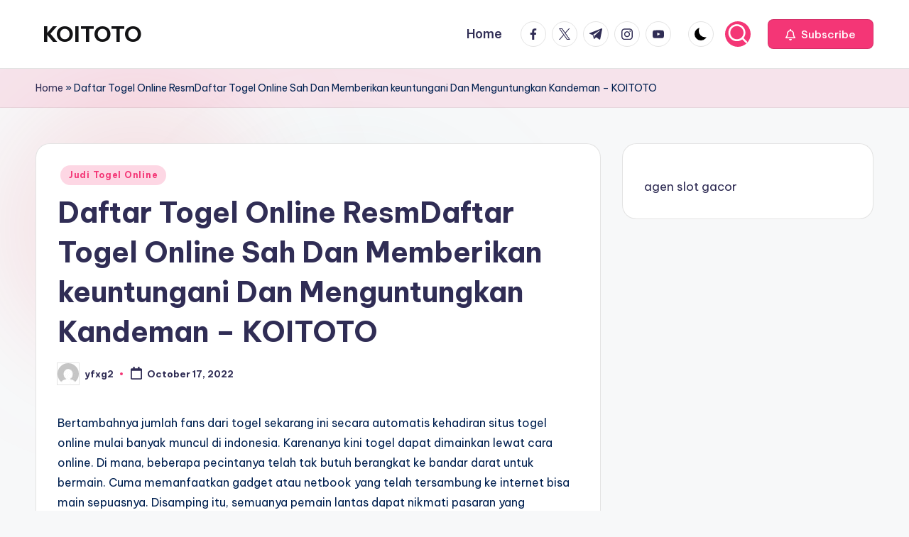

--- FILE ---
content_type: text/html; charset=UTF-8
request_url: https://hepworthwakefield.com/daftar-togel-online-resmdaftar-togel-online-sah-dan-memberikan-keuntungani-dan-menguntungkan-kandeman-koitoto/
body_size: 18734
content:

<!DOCTYPE html>
<html lang="en-US" itemscope itemtype="http://schema.org/WebPage" >
<head>
	<meta charset="UTF-8">
	<link rel="profile" href="https://gmpg.org/xfn/11">
	<meta name='robots' content='index, follow, max-image-preview:large, max-snippet:-1, max-video-preview:-1' />
<meta name="viewport" content="width=device-width, initial-scale=1">
	<!-- This site is optimized with the Yoast SEO plugin v26.7 - https://yoast.com/wordpress/plugins/seo/ -->
	<title>KOITOTO - Daftar Togel Online ResmDaftar Togel Online Sah Dan Memberikan keuntungani Dan Menguntungkan Kandeman - KOITOTO</title>
	<meta name="description" content="KOITOTO - Judi Baccarat Online, Judi Tembak Ikan, Judi Togel Online, Live Casino Online, Poker Online, Sabung Ayam Online, Slot Online." />
	<link rel="canonical" href="https://hepworthwakefield.com/daftar-togel-online-resmdaftar-togel-online-sah-dan-memberikan-keuntungani-dan-menguntungkan-kandeman-koitoto/" />
	<meta property="og:locale" content="en_US" />
	<meta property="og:type" content="article" />
	<meta property="og:title" content="KOITOTO - Daftar Togel Online ResmDaftar Togel Online Sah Dan Memberikan keuntungani Dan Menguntungkan Kandeman - KOITOTO" />
	<meta property="og:description" content="KOITOTO - Judi Baccarat Online, Judi Tembak Ikan, Judi Togel Online, Live Casino Online, Poker Online, Sabung Ayam Online, Slot Online." />
	<meta property="og:url" content="https://hepworthwakefield.com/daftar-togel-online-resmdaftar-togel-online-sah-dan-memberikan-keuntungani-dan-menguntungkan-kandeman-koitoto/" />
	<meta property="og:site_name" content="KOITOTO" />
	<meta property="article:published_time" content="2022-10-17T02:14:22+00:00" />
	<meta name="author" content="yfxg2" />
	<meta name="twitter:card" content="summary_large_image" />
	<meta name="twitter:label1" content="Written by" />
	<meta name="twitter:data1" content="yfxg2" />
	<meta name="twitter:label2" content="Est. reading time" />
	<meta name="twitter:data2" content="10 minutes" />
	<script type="application/ld+json" class="yoast-schema-graph">{"@context":"https://schema.org","@graph":[{"@type":"Article","@id":"https://hepworthwakefield.com/daftar-togel-online-resmdaftar-togel-online-sah-dan-memberikan-keuntungani-dan-menguntungkan-kandeman-koitoto/#article","isPartOf":{"@id":"https://hepworthwakefield.com/daftar-togel-online-resmdaftar-togel-online-sah-dan-memberikan-keuntungani-dan-menguntungkan-kandeman-koitoto/"},"author":{"name":"yfxg2","@id":"https://hepworthwakefield.com/#/schema/person/6e25ef84956d359c1cc0c194c6f0df7e"},"headline":"Daftar Togel Online ResmDaftar Togel Online Sah Dan Memberikan keuntungani Dan Menguntungkan Kandeman &#8211; KOITOTO","datePublished":"2022-10-17T02:14:22+00:00","mainEntityOfPage":{"@id":"https://hepworthwakefield.com/daftar-togel-online-resmdaftar-togel-online-sah-dan-memberikan-keuntungani-dan-menguntungkan-kandeman-koitoto/"},"wordCount":2057,"commentCount":0,"articleSection":["Judi Togel Online"],"inLanguage":"en-US"},{"@type":"WebPage","@id":"https://hepworthwakefield.com/daftar-togel-online-resmdaftar-togel-online-sah-dan-memberikan-keuntungani-dan-menguntungkan-kandeman-koitoto/","url":"https://hepworthwakefield.com/daftar-togel-online-resmdaftar-togel-online-sah-dan-memberikan-keuntungani-dan-menguntungkan-kandeman-koitoto/","name":"KOITOTO - Daftar Togel Online ResmDaftar Togel Online Sah Dan Memberikan keuntungani Dan Menguntungkan Kandeman - KOITOTO","isPartOf":{"@id":"https://hepworthwakefield.com/#website"},"datePublished":"2022-10-17T02:14:22+00:00","author":{"@id":"https://hepworthwakefield.com/#/schema/person/6e25ef84956d359c1cc0c194c6f0df7e"},"description":"KOITOTO - Judi Baccarat Online, Judi Tembak Ikan, Judi Togel Online, Live Casino Online, Poker Online, Sabung Ayam Online, Slot Online.","breadcrumb":{"@id":"https://hepworthwakefield.com/daftar-togel-online-resmdaftar-togel-online-sah-dan-memberikan-keuntungani-dan-menguntungkan-kandeman-koitoto/#breadcrumb"},"inLanguage":"en-US","potentialAction":[{"@type":"ReadAction","target":["https://hepworthwakefield.com/daftar-togel-online-resmdaftar-togel-online-sah-dan-memberikan-keuntungani-dan-menguntungkan-kandeman-koitoto/"]}]},{"@type":"BreadcrumbList","@id":"https://hepworthwakefield.com/daftar-togel-online-resmdaftar-togel-online-sah-dan-memberikan-keuntungani-dan-menguntungkan-kandeman-koitoto/#breadcrumb","itemListElement":[{"@type":"ListItem","position":1,"name":"Home","item":"https://hepworthwakefield.com/"},{"@type":"ListItem","position":2,"name":"Daftar Togel Online ResmDaftar Togel Online Sah Dan Memberikan keuntungani Dan Menguntungkan Kandeman &#8211; KOITOTO"}]},{"@type":"WebSite","@id":"https://hepworthwakefield.com/#website","url":"https://hepworthwakefield.com/","name":"KOITOTO","description":"Bandar Judi Togel Terpercaya","alternateName":"hepworthwakefield.com","potentialAction":[{"@type":"SearchAction","target":{"@type":"EntryPoint","urlTemplate":"https://hepworthwakefield.com/?s={search_term_string}"},"query-input":{"@type":"PropertyValueSpecification","valueRequired":true,"valueName":"search_term_string"}}],"inLanguage":"en-US"},{"@type":"Person","@id":"https://hepworthwakefield.com/#/schema/person/6e25ef84956d359c1cc0c194c6f0df7e","name":"yfxg2","image":{"@type":"ImageObject","inLanguage":"en-US","@id":"https://hepworthwakefield.com/#/schema/person/image/","url":"https://secure.gravatar.com/avatar/fa8d9da37d6204bd65f55ddb744d22ebd4c6a7b042f432ead017c7d163efc3a9?s=96&d=mm&r=g","contentUrl":"https://secure.gravatar.com/avatar/fa8d9da37d6204bd65f55ddb744d22ebd4c6a7b042f432ead017c7d163efc3a9?s=96&d=mm&r=g","caption":"yfxg2"},"sameAs":["https://hepworthwakefield.com"],"url":"https://hepworthwakefield.com/author/yfxg2/"}]}</script>
	<!-- / Yoast SEO plugin. -->


<link rel='dns-prefetch' href='//fonts.googleapis.com' />
<link rel="alternate" type="application/rss+xml" title="KOITOTO &raquo; Feed" href="https://hepworthwakefield.com/feed/" />
<link rel="alternate" title="oEmbed (JSON)" type="application/json+oembed" href="https://hepworthwakefield.com/wp-json/oembed/1.0/embed?url=https%3A%2F%2Fhepworthwakefield.com%2Fdaftar-togel-online-resmdaftar-togel-online-sah-dan-memberikan-keuntungani-dan-menguntungkan-kandeman-koitoto%2F" />
<link rel="alternate" title="oEmbed (XML)" type="text/xml+oembed" href="https://hepworthwakefield.com/wp-json/oembed/1.0/embed?url=https%3A%2F%2Fhepworthwakefield.com%2Fdaftar-togel-online-resmdaftar-togel-online-sah-dan-memberikan-keuntungani-dan-menguntungkan-kandeman-koitoto%2F&#038;format=xml" />
<style id='wp-img-auto-sizes-contain-inline-css'>
img:is([sizes=auto i],[sizes^="auto," i]){contain-intrinsic-size:3000px 1500px}
/*# sourceURL=wp-img-auto-sizes-contain-inline-css */
</style>
<style id='wp-emoji-styles-inline-css'>

	img.wp-smiley, img.emoji {
		display: inline !important;
		border: none !important;
		box-shadow: none !important;
		height: 1em !important;
		width: 1em !important;
		margin: 0 0.07em !important;
		vertical-align: -0.1em !important;
		background: none !important;
		padding: 0 !important;
	}
/*# sourceURL=wp-emoji-styles-inline-css */
</style>
<style id='wp-block-library-inline-css'>
:root{--wp-block-synced-color:#7a00df;--wp-block-synced-color--rgb:122,0,223;--wp-bound-block-color:var(--wp-block-synced-color);--wp-editor-canvas-background:#ddd;--wp-admin-theme-color:#007cba;--wp-admin-theme-color--rgb:0,124,186;--wp-admin-theme-color-darker-10:#006ba1;--wp-admin-theme-color-darker-10--rgb:0,107,160.5;--wp-admin-theme-color-darker-20:#005a87;--wp-admin-theme-color-darker-20--rgb:0,90,135;--wp-admin-border-width-focus:2px}@media (min-resolution:192dpi){:root{--wp-admin-border-width-focus:1.5px}}.wp-element-button{cursor:pointer}:root .has-very-light-gray-background-color{background-color:#eee}:root .has-very-dark-gray-background-color{background-color:#313131}:root .has-very-light-gray-color{color:#eee}:root .has-very-dark-gray-color{color:#313131}:root .has-vivid-green-cyan-to-vivid-cyan-blue-gradient-background{background:linear-gradient(135deg,#00d084,#0693e3)}:root .has-purple-crush-gradient-background{background:linear-gradient(135deg,#34e2e4,#4721fb 50%,#ab1dfe)}:root .has-hazy-dawn-gradient-background{background:linear-gradient(135deg,#faaca8,#dad0ec)}:root .has-subdued-olive-gradient-background{background:linear-gradient(135deg,#fafae1,#67a671)}:root .has-atomic-cream-gradient-background{background:linear-gradient(135deg,#fdd79a,#004a59)}:root .has-nightshade-gradient-background{background:linear-gradient(135deg,#330968,#31cdcf)}:root .has-midnight-gradient-background{background:linear-gradient(135deg,#020381,#2874fc)}:root{--wp--preset--font-size--normal:16px;--wp--preset--font-size--huge:42px}.has-regular-font-size{font-size:1em}.has-larger-font-size{font-size:2.625em}.has-normal-font-size{font-size:var(--wp--preset--font-size--normal)}.has-huge-font-size{font-size:var(--wp--preset--font-size--huge)}.has-text-align-center{text-align:center}.has-text-align-left{text-align:left}.has-text-align-right{text-align:right}.has-fit-text{white-space:nowrap!important}#end-resizable-editor-section{display:none}.aligncenter{clear:both}.items-justified-left{justify-content:flex-start}.items-justified-center{justify-content:center}.items-justified-right{justify-content:flex-end}.items-justified-space-between{justify-content:space-between}.screen-reader-text{border:0;clip-path:inset(50%);height:1px;margin:-1px;overflow:hidden;padding:0;position:absolute;width:1px;word-wrap:normal!important}.screen-reader-text:focus{background-color:#ddd;clip-path:none;color:#444;display:block;font-size:1em;height:auto;left:5px;line-height:normal;padding:15px 23px 14px;text-decoration:none;top:5px;width:auto;z-index:100000}html :where(.has-border-color){border-style:solid}html :where([style*=border-top-color]){border-top-style:solid}html :where([style*=border-right-color]){border-right-style:solid}html :where([style*=border-bottom-color]){border-bottom-style:solid}html :where([style*=border-left-color]){border-left-style:solid}html :where([style*=border-width]){border-style:solid}html :where([style*=border-top-width]){border-top-style:solid}html :where([style*=border-right-width]){border-right-style:solid}html :where([style*=border-bottom-width]){border-bottom-style:solid}html :where([style*=border-left-width]){border-left-style:solid}html :where(img[class*=wp-image-]){height:auto;max-width:100%}:where(figure){margin:0 0 1em}html :where(.is-position-sticky){--wp-admin--admin-bar--position-offset:var(--wp-admin--admin-bar--height,0px)}@media screen and (max-width:600px){html :where(.is-position-sticky){--wp-admin--admin-bar--position-offset:0px}}

/*# sourceURL=wp-block-library-inline-css */
</style><style id='wp-block-paragraph-inline-css'>
.is-small-text{font-size:.875em}.is-regular-text{font-size:1em}.is-large-text{font-size:2.25em}.is-larger-text{font-size:3em}.has-drop-cap:not(:focus):first-letter{float:left;font-size:8.4em;font-style:normal;font-weight:100;line-height:.68;margin:.05em .1em 0 0;text-transform:uppercase}body.rtl .has-drop-cap:not(:focus):first-letter{float:none;margin-left:.1em}p.has-drop-cap.has-background{overflow:hidden}:root :where(p.has-background){padding:1.25em 2.375em}:where(p.has-text-color:not(.has-link-color)) a{color:inherit}p.has-text-align-left[style*="writing-mode:vertical-lr"],p.has-text-align-right[style*="writing-mode:vertical-rl"]{rotate:180deg}
/*# sourceURL=https://hepworthwakefield.com/wp-includes/blocks/paragraph/style.min.css */
</style>
<style id='global-styles-inline-css'>
:root{--wp--preset--aspect-ratio--square: 1;--wp--preset--aspect-ratio--4-3: 4/3;--wp--preset--aspect-ratio--3-4: 3/4;--wp--preset--aspect-ratio--3-2: 3/2;--wp--preset--aspect-ratio--2-3: 2/3;--wp--preset--aspect-ratio--16-9: 16/9;--wp--preset--aspect-ratio--9-16: 9/16;--wp--preset--color--black: #000000;--wp--preset--color--cyan-bluish-gray: #abb8c3;--wp--preset--color--white: #ffffff;--wp--preset--color--pale-pink: #f78da7;--wp--preset--color--vivid-red: #cf2e2e;--wp--preset--color--luminous-vivid-orange: #ff6900;--wp--preset--color--luminous-vivid-amber: #fcb900;--wp--preset--color--light-green-cyan: #7bdcb5;--wp--preset--color--vivid-green-cyan: #00d084;--wp--preset--color--pale-cyan-blue: #8ed1fc;--wp--preset--color--vivid-cyan-blue: #0693e3;--wp--preset--color--vivid-purple: #9b51e0;--wp--preset--gradient--vivid-cyan-blue-to-vivid-purple: linear-gradient(135deg,rgb(6,147,227) 0%,rgb(155,81,224) 100%);--wp--preset--gradient--light-green-cyan-to-vivid-green-cyan: linear-gradient(135deg,rgb(122,220,180) 0%,rgb(0,208,130) 100%);--wp--preset--gradient--luminous-vivid-amber-to-luminous-vivid-orange: linear-gradient(135deg,rgb(252,185,0) 0%,rgb(255,105,0) 100%);--wp--preset--gradient--luminous-vivid-orange-to-vivid-red: linear-gradient(135deg,rgb(255,105,0) 0%,rgb(207,46,46) 100%);--wp--preset--gradient--very-light-gray-to-cyan-bluish-gray: linear-gradient(135deg,rgb(238,238,238) 0%,rgb(169,184,195) 100%);--wp--preset--gradient--cool-to-warm-spectrum: linear-gradient(135deg,rgb(74,234,220) 0%,rgb(151,120,209) 20%,rgb(207,42,186) 40%,rgb(238,44,130) 60%,rgb(251,105,98) 80%,rgb(254,248,76) 100%);--wp--preset--gradient--blush-light-purple: linear-gradient(135deg,rgb(255,206,236) 0%,rgb(152,150,240) 100%);--wp--preset--gradient--blush-bordeaux: linear-gradient(135deg,rgb(254,205,165) 0%,rgb(254,45,45) 50%,rgb(107,0,62) 100%);--wp--preset--gradient--luminous-dusk: linear-gradient(135deg,rgb(255,203,112) 0%,rgb(199,81,192) 50%,rgb(65,88,208) 100%);--wp--preset--gradient--pale-ocean: linear-gradient(135deg,rgb(255,245,203) 0%,rgb(182,227,212) 50%,rgb(51,167,181) 100%);--wp--preset--gradient--electric-grass: linear-gradient(135deg,rgb(202,248,128) 0%,rgb(113,206,126) 100%);--wp--preset--gradient--midnight: linear-gradient(135deg,rgb(2,3,129) 0%,rgb(40,116,252) 100%);--wp--preset--font-size--small: 13px;--wp--preset--font-size--medium: 20px;--wp--preset--font-size--large: 36px;--wp--preset--font-size--x-large: 42px;--wp--preset--spacing--20: 0.44rem;--wp--preset--spacing--30: 0.67rem;--wp--preset--spacing--40: 1rem;--wp--preset--spacing--50: 1.5rem;--wp--preset--spacing--60: 2.25rem;--wp--preset--spacing--70: 3.38rem;--wp--preset--spacing--80: 5.06rem;--wp--preset--shadow--natural: 6px 6px 9px rgba(0, 0, 0, 0.2);--wp--preset--shadow--deep: 12px 12px 50px rgba(0, 0, 0, 0.4);--wp--preset--shadow--sharp: 6px 6px 0px rgba(0, 0, 0, 0.2);--wp--preset--shadow--outlined: 6px 6px 0px -3px rgb(255, 255, 255), 6px 6px rgb(0, 0, 0);--wp--preset--shadow--crisp: 6px 6px 0px rgb(0, 0, 0);}:where(.is-layout-flex){gap: 0.5em;}:where(.is-layout-grid){gap: 0.5em;}body .is-layout-flex{display: flex;}.is-layout-flex{flex-wrap: wrap;align-items: center;}.is-layout-flex > :is(*, div){margin: 0;}body .is-layout-grid{display: grid;}.is-layout-grid > :is(*, div){margin: 0;}:where(.wp-block-columns.is-layout-flex){gap: 2em;}:where(.wp-block-columns.is-layout-grid){gap: 2em;}:where(.wp-block-post-template.is-layout-flex){gap: 1.25em;}:where(.wp-block-post-template.is-layout-grid){gap: 1.25em;}.has-black-color{color: var(--wp--preset--color--black) !important;}.has-cyan-bluish-gray-color{color: var(--wp--preset--color--cyan-bluish-gray) !important;}.has-white-color{color: var(--wp--preset--color--white) !important;}.has-pale-pink-color{color: var(--wp--preset--color--pale-pink) !important;}.has-vivid-red-color{color: var(--wp--preset--color--vivid-red) !important;}.has-luminous-vivid-orange-color{color: var(--wp--preset--color--luminous-vivid-orange) !important;}.has-luminous-vivid-amber-color{color: var(--wp--preset--color--luminous-vivid-amber) !important;}.has-light-green-cyan-color{color: var(--wp--preset--color--light-green-cyan) !important;}.has-vivid-green-cyan-color{color: var(--wp--preset--color--vivid-green-cyan) !important;}.has-pale-cyan-blue-color{color: var(--wp--preset--color--pale-cyan-blue) !important;}.has-vivid-cyan-blue-color{color: var(--wp--preset--color--vivid-cyan-blue) !important;}.has-vivid-purple-color{color: var(--wp--preset--color--vivid-purple) !important;}.has-black-background-color{background-color: var(--wp--preset--color--black) !important;}.has-cyan-bluish-gray-background-color{background-color: var(--wp--preset--color--cyan-bluish-gray) !important;}.has-white-background-color{background-color: var(--wp--preset--color--white) !important;}.has-pale-pink-background-color{background-color: var(--wp--preset--color--pale-pink) !important;}.has-vivid-red-background-color{background-color: var(--wp--preset--color--vivid-red) !important;}.has-luminous-vivid-orange-background-color{background-color: var(--wp--preset--color--luminous-vivid-orange) !important;}.has-luminous-vivid-amber-background-color{background-color: var(--wp--preset--color--luminous-vivid-amber) !important;}.has-light-green-cyan-background-color{background-color: var(--wp--preset--color--light-green-cyan) !important;}.has-vivid-green-cyan-background-color{background-color: var(--wp--preset--color--vivid-green-cyan) !important;}.has-pale-cyan-blue-background-color{background-color: var(--wp--preset--color--pale-cyan-blue) !important;}.has-vivid-cyan-blue-background-color{background-color: var(--wp--preset--color--vivid-cyan-blue) !important;}.has-vivid-purple-background-color{background-color: var(--wp--preset--color--vivid-purple) !important;}.has-black-border-color{border-color: var(--wp--preset--color--black) !important;}.has-cyan-bluish-gray-border-color{border-color: var(--wp--preset--color--cyan-bluish-gray) !important;}.has-white-border-color{border-color: var(--wp--preset--color--white) !important;}.has-pale-pink-border-color{border-color: var(--wp--preset--color--pale-pink) !important;}.has-vivid-red-border-color{border-color: var(--wp--preset--color--vivid-red) !important;}.has-luminous-vivid-orange-border-color{border-color: var(--wp--preset--color--luminous-vivid-orange) !important;}.has-luminous-vivid-amber-border-color{border-color: var(--wp--preset--color--luminous-vivid-amber) !important;}.has-light-green-cyan-border-color{border-color: var(--wp--preset--color--light-green-cyan) !important;}.has-vivid-green-cyan-border-color{border-color: var(--wp--preset--color--vivid-green-cyan) !important;}.has-pale-cyan-blue-border-color{border-color: var(--wp--preset--color--pale-cyan-blue) !important;}.has-vivid-cyan-blue-border-color{border-color: var(--wp--preset--color--vivid-cyan-blue) !important;}.has-vivid-purple-border-color{border-color: var(--wp--preset--color--vivid-purple) !important;}.has-vivid-cyan-blue-to-vivid-purple-gradient-background{background: var(--wp--preset--gradient--vivid-cyan-blue-to-vivid-purple) !important;}.has-light-green-cyan-to-vivid-green-cyan-gradient-background{background: var(--wp--preset--gradient--light-green-cyan-to-vivid-green-cyan) !important;}.has-luminous-vivid-amber-to-luminous-vivid-orange-gradient-background{background: var(--wp--preset--gradient--luminous-vivid-amber-to-luminous-vivid-orange) !important;}.has-luminous-vivid-orange-to-vivid-red-gradient-background{background: var(--wp--preset--gradient--luminous-vivid-orange-to-vivid-red) !important;}.has-very-light-gray-to-cyan-bluish-gray-gradient-background{background: var(--wp--preset--gradient--very-light-gray-to-cyan-bluish-gray) !important;}.has-cool-to-warm-spectrum-gradient-background{background: var(--wp--preset--gradient--cool-to-warm-spectrum) !important;}.has-blush-light-purple-gradient-background{background: var(--wp--preset--gradient--blush-light-purple) !important;}.has-blush-bordeaux-gradient-background{background: var(--wp--preset--gradient--blush-bordeaux) !important;}.has-luminous-dusk-gradient-background{background: var(--wp--preset--gradient--luminous-dusk) !important;}.has-pale-ocean-gradient-background{background: var(--wp--preset--gradient--pale-ocean) !important;}.has-electric-grass-gradient-background{background: var(--wp--preset--gradient--electric-grass) !important;}.has-midnight-gradient-background{background: var(--wp--preset--gradient--midnight) !important;}.has-small-font-size{font-size: var(--wp--preset--font-size--small) !important;}.has-medium-font-size{font-size: var(--wp--preset--font-size--medium) !important;}.has-large-font-size{font-size: var(--wp--preset--font-size--large) !important;}.has-x-large-font-size{font-size: var(--wp--preset--font-size--x-large) !important;}
/*# sourceURL=global-styles-inline-css */
</style>

<style id='classic-theme-styles-inline-css'>
/*! This file is auto-generated */
.wp-block-button__link{color:#fff;background-color:#32373c;border-radius:9999px;box-shadow:none;text-decoration:none;padding:calc(.667em + 2px) calc(1.333em + 2px);font-size:1.125em}.wp-block-file__button{background:#32373c;color:#fff;text-decoration:none}
/*# sourceURL=/wp-includes/css/classic-themes.min.css */
</style>
<link rel='stylesheet' id='dashicons-css' href='https://hepworthwakefield.com/wp-includes/css/dashicons.min.css?ver=6.9' media='all' />
<link rel='stylesheet' id='admin-bar-css' href='https://hepworthwakefield.com/wp-includes/css/admin-bar.min.css?ver=6.9' media='all' />
<style id='admin-bar-inline-css'>

    /* Hide CanvasJS credits for P404 charts specifically */
    #p404RedirectChart .canvasjs-chart-credit {
        display: none !important;
    }
    
    #p404RedirectChart canvas {
        border-radius: 6px;
    }

    .p404-redirect-adminbar-weekly-title {
        font-weight: bold;
        font-size: 14px;
        color: #fff;
        margin-bottom: 6px;
    }

    #wpadminbar #wp-admin-bar-p404_free_top_button .ab-icon:before {
        content: "\f103";
        color: #dc3545;
        top: 3px;
    }
    
    #wp-admin-bar-p404_free_top_button .ab-item {
        min-width: 80px !important;
        padding: 0px !important;
    }
    
    /* Ensure proper positioning and z-index for P404 dropdown */
    .p404-redirect-adminbar-dropdown-wrap { 
        min-width: 0; 
        padding: 0;
        position: static !important;
    }
    
    #wpadminbar #wp-admin-bar-p404_free_top_button_dropdown {
        position: static !important;
    }
    
    #wpadminbar #wp-admin-bar-p404_free_top_button_dropdown .ab-item {
        padding: 0 !important;
        margin: 0 !important;
    }
    
    .p404-redirect-dropdown-container {
        min-width: 340px;
        padding: 18px 18px 12px 18px;
        background: #23282d !important;
        color: #fff;
        border-radius: 12px;
        box-shadow: 0 8px 32px rgba(0,0,0,0.25);
        margin-top: 10px;
        position: relative !important;
        z-index: 999999 !important;
        display: block !important;
        border: 1px solid #444;
    }
    
    /* Ensure P404 dropdown appears on hover */
    #wpadminbar #wp-admin-bar-p404_free_top_button .p404-redirect-dropdown-container { 
        display: none !important;
    }
    
    #wpadminbar #wp-admin-bar-p404_free_top_button:hover .p404-redirect-dropdown-container { 
        display: block !important;
    }
    
    #wpadminbar #wp-admin-bar-p404_free_top_button:hover #wp-admin-bar-p404_free_top_button_dropdown .p404-redirect-dropdown-container {
        display: block !important;
    }
    
    .p404-redirect-card {
        background: #2c3338;
        border-radius: 8px;
        padding: 18px 18px 12px 18px;
        box-shadow: 0 2px 8px rgba(0,0,0,0.07);
        display: flex;
        flex-direction: column;
        align-items: flex-start;
        border: 1px solid #444;
    }
    
    .p404-redirect-btn {
        display: inline-block;
        background: #dc3545;
        color: #fff !important;
        font-weight: bold;
        padding: 5px 22px;
        border-radius: 8px;
        text-decoration: none;
        font-size: 17px;
        transition: background 0.2s, box-shadow 0.2s;
        margin-top: 8px;
        box-shadow: 0 2px 8px rgba(220,53,69,0.15);
        text-align: center;
        line-height: 1.6;
    }
    
    .p404-redirect-btn:hover {
        background: #c82333;
        color: #fff !important;
        box-shadow: 0 4px 16px rgba(220,53,69,0.25);
    }
    
    /* Prevent conflicts with other admin bar dropdowns */
    #wpadminbar .ab-top-menu > li:hover > .ab-item,
    #wpadminbar .ab-top-menu > li.hover > .ab-item {
        z-index: auto;
    }
    
    #wpadminbar #wp-admin-bar-p404_free_top_button:hover > .ab-item {
        z-index: 999998 !important;
    }
    
/*# sourceURL=admin-bar-inline-css */
</style>
<link rel='stylesheet' id='swiper-css' href='https://hepworthwakefield.com/wp-content/themes/bloghash/assets/css/swiper-bundle.min.css?ver=6.9' media='all' />
<link rel='stylesheet' id='FontAwesome-css' href='https://hepworthwakefield.com/wp-content/themes/bloghash/assets/css/all.min.css?ver=5.15.4' media='all' />
<link rel='stylesheet' id='bloghash-styles-css' href='https://hepworthwakefield.com/wp-content/themes/bloghash/assets/css/style.min.css?ver=1.0.27' media='all' />
<link rel='stylesheet' id='bloghash-google-fonts-css' href='//fonts.googleapis.com/css?family=Inter+Tight%3A600%7CBe+Vietnam+Pro%3A400%2C700%2C500%7CPlayfair+Display%3A400%2C400i&#038;display=swap&#038;subsets=latin&#038;ver=1.0.27' media='' />
<link rel='stylesheet' id='bloghash-dynamic-styles-css' href='https://hepworthwakefield.com/wp-content/uploads/bloghash/dynamic-styles.css?ver=1768534635' media='all' />
<script src="https://hepworthwakefield.com/wp-includes/js/jquery/jquery.min.js?ver=3.7.1" id="jquery-core-js"></script>
<script src="https://hepworthwakefield.com/wp-includes/js/jquery/jquery-migrate.min.js?ver=3.4.1" id="jquery-migrate-js"></script>
<link rel="https://api.w.org/" href="https://hepworthwakefield.com/wp-json/" /><link rel="alternate" title="JSON" type="application/json" href="https://hepworthwakefield.com/wp-json/wp/v2/posts/3224" /><link rel="EditURI" type="application/rsd+xml" title="RSD" href="https://hepworthwakefield.com/xmlrpc.php?rsd" />
<meta name="generator" content="WordPress 6.9" />
<link rel='shortlink' href='https://hepworthwakefield.com/?p=3224' />
<meta name="theme-color" content="#F43676"></head>

<body class="wp-singular post-template-default single single-post postid-3224 single-format-standard wp-embed-responsive wp-theme-bloghash bloghash-topbar__separators-regular bloghash-layout__fw-contained bloghash-layout__boxed-separated bloghash-layout-shadow bloghash-header-layout-1 bloghash-menu-animation-underline bloghash-header__separators-none bloghash-single-title-in-content bloghash-page-title-align-left bloghash-has-sidebar bloghash-sticky-sidebar bloghash-sidebar-style-2 bloghash-sidebar-position__right-sidebar entry-media-hover-style-1 bloghash-copyright-layout-1 is-section-heading-init-s1 is-footer-heading-init-s0 bloghash-input-supported bloghash-blog-image-wrap validate-comment-form bloghash-menu-accessibility">


<div id="page" class="hfeed site">
	<a class="skip-link screen-reader-text" href="#main">Skip to content</a>

	
	
	<header id="masthead" class="site-header" role="banner" itemtype="https://schema.org/WPHeader" itemscope="itemscope">
		<div id="bloghash-header" >
		<div id="bloghash-header-inner">
		
<div class="bloghash-container bloghash-header-container">

	
<div class="bloghash-logo bloghash-header-element" itemtype="https://schema.org/Organization" itemscope="itemscope">
	<div class="logo-inner"><span class="site-title" itemprop="name">
					<a href="https://hepworthwakefield.com/" rel="home" itemprop="url">
						KOITOTO
					</a>
				</span><p class="site-description screen-reader-text" itemprop="description">
						Bandar Judi Togel Terpercaya
					</p></div></div><!-- END .bloghash-logo -->

	<span class="bloghash-header-element bloghash-mobile-nav">
				<button class="bloghash-hamburger hamburger--spin bloghash-hamburger-bloghash-primary-nav" aria-label="Menu" aria-controls="bloghash-primary-nav" type="button">

			
			<span class="hamburger-box">
				<span class="hamburger-inner"></span>
			</span>

		</button>
			</span>

	
<nav class="site-navigation main-navigation bloghash-primary-nav bloghash-nav bloghash-header-element" role="navigation" itemtype="https://schema.org/SiteNavigationElement" itemscope="itemscope" aria-label="Site Navigation">

<ul class="bloghash-primary-nav"><li ><a href="https://hepworthwakefield.com/"><span>Home</span></a></li></ul></nav><!-- END .bloghash-nav -->
<div class="bloghash-header-widgets bloghash-header-element bloghash-widget-location-right"><div class="bloghash-header-widget__socials bloghash-header-widget bloghash-hide-mobile-tablet"><div class="bloghash-widget-wrapper"><nav class="bloghash-social-nav rounded-border bloghash-standard">
			<ul id="menu-social-menu-default" class="bloghash-socials-menu">
				<li class="menu-item">
					<a href="https://www.facebook.com/">
						<span class="screen-reader-text">facebook.com</span>
						<span class="facebook">
						<svg class="bloghash-icon" aria-hidden="true" xmlns="http://www.w3.org/2000/svg" width="32" height="32" viewBox="0 0 32 32"><path d="M18.518 32.438V17.799h4.88l.751-5.693h-5.631V8.477c0-1.627.438-2.753 2.815-2.753h3.003V.657c-.5-.125-2.315-.25-4.379-.25-4.379 0-7.32 2.628-7.32 7.507v4.192H7.695v5.693h4.942v14.639z" /></svg>
						<svg class="bloghash-icon bottom-icon" aria-hidden="true" xmlns="http://www.w3.org/2000/svg" width="32" height="32" viewBox="0 0 32 32"><path d="M18.518 32.438V17.799h4.88l.751-5.693h-5.631V8.477c0-1.627.438-2.753 2.815-2.753h3.003V.657c-.5-.125-2.315-.25-4.379-.25-4.379 0-7.32 2.628-7.32 7.507v4.192H7.695v5.693h4.942v14.639z" /></svg>
						</span>
					</a>
				</li>
				<li class="menu-item">
					<a href="https://twitter.com/">
					<span class="screen-reader-text">twitter.com</span>
						<span class="twitter">
						<svg class="bloghash-icon" aria-hidden="true" xmlns="http://www.w3.org/2000/svg" width="32" height="32" viewBox="0 0 24 24"><path d="M14.258 10.152 23.176 0h-2.113l-7.747 8.813L7.133 0H0l9.352 13.328L0 23.973h2.113l8.176-9.309 6.531 9.309h7.133zm-2.895 3.293-.949-1.328L2.875 1.56h3.246l6.086 8.523.945 1.328 7.91 11.078h-3.246zm0 0" /></svg>
						<svg class="bloghash-icon bottom-icon" aria-hidden="true" xmlns="http://www.w3.org/2000/svg" width="32" height="32" viewBox="0 0 24 24"><path d="M14.258 10.152 23.176 0h-2.113l-7.747 8.813L7.133 0H0l9.352 13.328L0 23.973h2.113l8.176-9.309 6.531 9.309h7.133zm-2.895 3.293-.949-1.328L2.875 1.56h3.246l6.086 8.523.945 1.328 7.91 11.078h-3.246zm0 0" /></svg>
						</span>
					</a>
				</li>
				<li class="menu-item">
					<a href="https://t.me/">
						<span class="screen-reader-text">t.me</span>
						<span class="telegram">
						<svg class="bloghash-icon" aria-hidden="true" xmlns="http://www.w3.org/2000/svg" width="32" height="27" viewBox="0 0 32 27"><path fill-rule="evenodd" d="M24.512 26.372c.43.304.983.38 1.476.193.494-.188.857-.609.966-1.12C28.113 20 30.924 6.217 31.978 1.264a1.041 1.041 0 0 0-.347-1.01c-.293-.25-.7-.322-1.063-.187C24.979 2.136 7.762 8.596.724 11.2a1.102 1.102 0 0 0-.722 1.065c.016.472.333.882.79 1.019 3.156.944 7.299 2.257 7.299 2.257s1.936 5.847 2.945 8.82c.127.374.419.667.804.768.384.1.795-.005 1.082-.276l4.128-3.897s4.762 3.492 7.463 5.416Zm-14.68-11.57 2.24 7.385.497-4.676 13.58-12.248a.37.37 0 0 0 .043-.503.379.379 0 0 0-.5-.085L9.831 14.803Z" /></svg>
						<svg class="bloghash-icon bottom-icon" aria-hidden="true" xmlns="http://www.w3.org/2000/svg" width="32" height="27" viewBox="0 0 32 27"><path fill-rule="evenodd" d="M24.512 26.372c.43.304.983.38 1.476.193.494-.188.857-.609.966-1.12C28.113 20 30.924 6.217 31.978 1.264a1.041 1.041 0 0 0-.347-1.01c-.293-.25-.7-.322-1.063-.187C24.979 2.136 7.762 8.596.724 11.2a1.102 1.102 0 0 0-.722 1.065c.016.472.333.882.79 1.019 3.156.944 7.299 2.257 7.299 2.257s1.936 5.847 2.945 8.82c.127.374.419.667.804.768.384.1.795-.005 1.082-.276l4.128-3.897s4.762 3.492 7.463 5.416Zm-14.68-11.57 2.24 7.385.497-4.676 13.58-12.248a.37.37 0 0 0 .043-.503.379.379 0 0 0-.5-.085L9.831 14.803Z" /></svg>
						</span>
					</a>
				</li>
				<li class="menu-item">
					<a href="https://www.instagram.com/">
						<span class="screen-reader-text">instagram.com</span>
						<span class="instagram">
						<svg class="bloghash-icon" aria-hidden="true" xmlns="http://www.w3.org/2000/svg" width="32" height="32" viewBox="0 0 32 32"><path d="M16.016 3.284c4.317 0 4.755.063 6.444.125 1.627.063 2.44.313 3.003.5.751.313 1.314.688 1.814 1.189.563.563.938 1.126 1.189 1.814.25.626.5 1.439.563 3.003.063 1.752.125 2.19.125 6.506s-.063 4.755-.125 6.444c-.063 1.627-.313 2.44-.5 3.003-.313.751-.688 1.314-1.189 1.814-.563.563-1.126.938-1.814 1.189-.626.25-1.439.5-3.003.563-1.752.063-2.19.125-6.506.125s-4.755-.063-6.444-.125c-1.627-.063-2.44-.313-3.003-.5-.751-.313-1.314-.688-1.814-1.189-.563-.563-.938-1.126-1.189-1.814-.25-.626-.5-1.439-.563-3.003-.063-1.752-.125-2.19-.125-6.506s.063-4.755.125-6.444c.063-1.627.313-2.44.5-3.003.313-.751.688-1.314 1.189-1.814.563-.563 1.126-.938 1.814-1.189.626-.25 1.439-.5 3.003-.563 1.752-.063 2.19-.125 6.506-.125m0-2.877c-4.379 0-4.88.063-6.569.125-1.752.063-2.94.313-3.879.688-1.064.438-2.002 1.001-2.878 1.877S1.251 4.911.813 5.975C.438 6.976.187 8.102.125 9.854.062 11.543 0 12.044 0 16.423s.063 4.88.125 6.569c.063 1.752.313 2.94.688 3.879.438 1.064 1.001 2.002 1.877 2.878s1.814 1.439 2.878 1.877c1.001.375 2.127.626 3.879.688 1.689.063 2.19.125 6.569.125s4.88-.063 6.569-.125c1.752-.063 2.94-.313 3.879-.688 1.064-.438 2.002-1.001 2.878-1.877s1.439-1.814 1.877-2.878c.375-1.001.626-2.127.688-3.879.063-1.689.125-2.19.125-6.569s-.063-4.88-.125-6.569c-.063-1.752-.313-2.94-.688-3.879-.438-1.064-1.001-2.002-1.877-2.878s-1.814-1.439-2.878-1.877C25.463.845 24.337.594 22.585.532c-1.689-.063-2.19-.125-6.569-.125zm0 7.757c-4.567 0-8.258 3.691-8.258 8.258s3.691 8.258 8.258 8.258c4.567 0 8.258-3.691 8.258-8.258s-3.691-8.258-8.258-8.258zm0 13.639c-2.94 0-5.38-2.44-5.38-5.38s2.44-5.38 5.38-5.38 5.38 2.44 5.38 5.38-2.44 5.38-5.38 5.38zM26.463 7.851c0 1.064-.813 1.939-1.877 1.939s-1.939-.876-1.939-1.939c0-1.064.876-1.877 1.939-1.877s1.877.813 1.877 1.877z" /></svg>
						<svg class="bloghash-icon bottom-icon" aria-hidden="true" xmlns="http://www.w3.org/2000/svg" width="32" height="32" viewBox="0 0 32 32"><path d="M16.016 3.284c4.317 0 4.755.063 6.444.125 1.627.063 2.44.313 3.003.5.751.313 1.314.688 1.814 1.189.563.563.938 1.126 1.189 1.814.25.626.5 1.439.563 3.003.063 1.752.125 2.19.125 6.506s-.063 4.755-.125 6.444c-.063 1.627-.313 2.44-.5 3.003-.313.751-.688 1.314-1.189 1.814-.563.563-1.126.938-1.814 1.189-.626.25-1.439.5-3.003.563-1.752.063-2.19.125-6.506.125s-4.755-.063-6.444-.125c-1.627-.063-2.44-.313-3.003-.5-.751-.313-1.314-.688-1.814-1.189-.563-.563-.938-1.126-1.189-1.814-.25-.626-.5-1.439-.563-3.003-.063-1.752-.125-2.19-.125-6.506s.063-4.755.125-6.444c.063-1.627.313-2.44.5-3.003.313-.751.688-1.314 1.189-1.814.563-.563 1.126-.938 1.814-1.189.626-.25 1.439-.5 3.003-.563 1.752-.063 2.19-.125 6.506-.125m0-2.877c-4.379 0-4.88.063-6.569.125-1.752.063-2.94.313-3.879.688-1.064.438-2.002 1.001-2.878 1.877S1.251 4.911.813 5.975C.438 6.976.187 8.102.125 9.854.062 11.543 0 12.044 0 16.423s.063 4.88.125 6.569c.063 1.752.313 2.94.688 3.879.438 1.064 1.001 2.002 1.877 2.878s1.814 1.439 2.878 1.877c1.001.375 2.127.626 3.879.688 1.689.063 2.19.125 6.569.125s4.88-.063 6.569-.125c1.752-.063 2.94-.313 3.879-.688 1.064-.438 2.002-1.001 2.878-1.877s1.439-1.814 1.877-2.878c.375-1.001.626-2.127.688-3.879.063-1.689.125-2.19.125-6.569s-.063-4.88-.125-6.569c-.063-1.752-.313-2.94-.688-3.879-.438-1.064-1.001-2.002-1.877-2.878s-1.814-1.439-2.878-1.877C25.463.845 24.337.594 22.585.532c-1.689-.063-2.19-.125-6.569-.125zm0 7.757c-4.567 0-8.258 3.691-8.258 8.258s3.691 8.258 8.258 8.258c4.567 0 8.258-3.691 8.258-8.258s-3.691-8.258-8.258-8.258zm0 13.639c-2.94 0-5.38-2.44-5.38-5.38s2.44-5.38 5.38-5.38 5.38 2.44 5.38 5.38-2.44 5.38-5.38 5.38zM26.463 7.851c0 1.064-.813 1.939-1.877 1.939s-1.939-.876-1.939-1.939c0-1.064.876-1.877 1.939-1.877s1.877.813 1.877 1.877z" /></svg>
						</span>
					</a>
				</li>
				<li class="menu-item">
					<a href="https://youtube.com/">
						<span class="screen-reader-text">youtube.com</span>
						<span class="youtube">
						<svg class="bloghash-icon" aria-hidden="true" xmlns="http://www.w3.org/2000/svg" width="32" height="32" viewBox="0 0 32 32"><path d="M31.718 10.041s-.313-2.252-1.251-3.191c-1.251-1.314-2.628-1.314-3.253-1.376-4.442-.313-11.198-.313-11.198-.313s-6.757 0-11.198.313c-.626.063-2.002.063-3.253 1.376-.938.938-1.251 3.191-1.251 3.191s-.313 2.565-.313 5.13v2.44c0 2.628.313 5.193.313 5.193s.313 2.19 1.251 3.191c1.251 1.251 2.878 1.251 3.566 1.376 2.565.25 10.886.313 10.886.313s6.757 0 11.198-.313c.626-.063 2.002-.125 3.253-1.376.938-1.001 1.251-3.191 1.251-3.191s.313-2.565.313-5.193v-2.44c0-2.565-.313-5.13-.313-5.13zm-11.386 6.632l-7.57 3.941v-9.009l8.633 4.504z" /></svg>
						<svg class="bloghash-icon bottom-icon" aria-hidden="true" xmlns="http://www.w3.org/2000/svg" width="32" height="32" viewBox="0 0 32 32"><path d="M31.718 10.041s-.313-2.252-1.251-3.191c-1.251-1.314-2.628-1.314-3.253-1.376-4.442-.313-11.198-.313-11.198-.313s-6.757 0-11.198.313c-.626.063-2.002.063-3.253 1.376-.938.938-1.251 3.191-1.251 3.191s-.313 2.565-.313 5.13v2.44c0 2.628.313 5.193.313 5.193s.313 2.19 1.251 3.191c1.251 1.251 2.878 1.251 3.566 1.376 2.565.25 10.886.313 10.886.313s6.757 0 11.198-.313c.626-.063 2.002-.125 3.253-1.376.938-1.001 1.251-3.191 1.251-3.191s.313-2.565.313-5.193v-2.44c0-2.565-.313-5.13-.313-5.13zm-11.386 6.632l-7.57 3.941v-9.009l8.633 4.504z" /></svg>
						</span>
					</a>
				</li>
			</ul>
			</nav></div></div><!-- END .bloghash-header-widget --><div class="bloghash-header-widget__darkmode bloghash-header-widget bloghash-hide-mobile-tablet"><div class="bloghash-widget-wrapper"><button type="button" class="bloghash-darkmode rounded-border"><span></span></button></div></div><!-- END .bloghash-header-widget --><div class="bloghash-header-widget__search bloghash-header-widget bloghash-hide-mobile-tablet"><div class="bloghash-widget-wrapper">
<div aria-haspopup="true">
	<a href="#" class="bloghash-search rounded-fill">
		<svg class="bloghash-icon" aria-label="Search" xmlns="http://www.w3.org/2000/svg" width="32" height="32" viewBox="0 0 32 32"><path d="M28.962 26.499l-4.938-4.938c1.602-2.002 2.669-4.671 2.669-7.474 0-6.673-5.339-12.012-12.012-12.012S2.669 7.414 2.669 14.087a11.962 11.962 0 0012.012 12.012c2.803 0 5.472-.934 7.474-2.669l4.938 4.938c.267.267.667.4.934.4s.667-.133.934-.4a1.29 1.29 0 000-1.868zM5.339 14.087c0-5.205 4.137-9.342 9.342-9.342s9.342 4.137 9.342 9.342c0 2.536-1.068 4.938-2.669 6.54-1.735 1.735-4.004 2.669-6.54 2.669-5.339.133-9.476-4.004-9.476-9.209z" /></svg>	</a><!-- END .bloghash-search -->

	<div class="bloghash-search-simple bloghash-search-container dropdown-item">
		
<form role="search" aria-label="Search for:" method="get" class="bloghash-search-form search-form" action="https://hepworthwakefield.com/">
	<div>
		<input type="search" class="bloghash-input-search search-field" aria-label="Enter search keywords" placeholder="Search" value="" name="s" />
				
		
			<button type="submit" class="bloghash-animate-arrow right-arrow" aria-hidden="true" role="button" tabindex="0">
				<svg xmlns="http://www.w3.org/2000/svg" viewBox="0 0 25 18"><path class="arrow-handle" d="M2.511 9.007l7.185-7.221c.407-.409.407-1.071 0-1.48s-1.068-.409-1.476 0L.306 8.259a1.049 1.049 0 000 1.481l7.914 7.952c.407.408 1.068.408 1.476 0s.407-1.07 0-1.479L2.511 9.007z"></path><path class="arrow-bar" fill-rule="evenodd" clip-rule="evenodd" d="M1 8h28.001a1.001 1.001 0 010 2H1a1 1 0 110-2z"></path></svg>
			</button>		<button type="button" class="bloghash-search-close" aria-hidden="true" role="button">
			<svg aria-hidden="true" xmlns="http://www.w3.org/2000/svg" width="16" height="16" viewBox="0 0 16 16"><path d="M6.852 7.649L.399 1.195 1.445.149l6.454 6.453L14.352.149l1.047 1.046-6.454 6.454 6.454 6.453-1.047 1.047-6.453-6.454-6.454 6.454-1.046-1.047z" fill="currentColor" fill-rule="evenodd"></path></svg>
		</button>
			</div>
</form>	</div><!-- END .bloghash-search-simple -->
</div>
</div></div><!-- END .bloghash-header-widget --><div class="bloghash-header-widget__button bloghash-header-widget bloghash-hide-mobile-tablet"><div class="bloghash-widget-wrapper"><a href="#" class="btn-small bloghash-btn" target="_self" role="button"><span><i class="far fa-bell mr-1 bloghash-icon"></i> Subscribe</span></a></div></div><!-- END .bloghash-header-widget --></div><!-- END .bloghash-header-widgets -->
</div><!-- END .bloghash-container -->
	</div><!-- END #bloghash-header-inner -->
	</div><!-- END #bloghash-header -->
		
<div class="page-header bloghash-has-breadcrumbs">

	
	
	<div class="bloghash-container bloghash-breadcrumbs"><span><span><a href="https://hepworthwakefield.com/">Home</a></span> » <span class="breadcrumb_last" aria-current="page">Daftar Togel Online ResmDaftar Togel Online Sah Dan Memberikan keuntungani Dan Menguntungkan Kandeman &#8211; KOITOTO</span></span></div>
</div>
	</header><!-- #masthead .site-header -->

	
			<div id="main" class="site-main">

			

<div class="bloghash-container">

	
	<div id="primary" class="content-area">

		
		<main id="content" class="site-content no-entry-media" role="main" itemscope itemtype="http://schema.org/Blog">

			

<article id="post-3224" class="bloghash-article post-3224 post type-post status-publish format-standard hentry category-judi-togel-online" itemscope="" itemtype="https://schema.org/CreativeWork">

	
<div class="post-category">

	<span class="cat-links"><span class="screen-reader-text">Posted in</span><span><a href="https://hepworthwakefield.com/category/judi-togel-online/" class="cat-16" rel="category">Judi Togel Online</a></span></span>
</div>

<header class="entry-header">

	
	<h1 class="entry-title" itemprop="headline">
		Daftar Togel Online ResmDaftar Togel Online Sah Dan Memberikan keuntungani Dan Menguntungkan Kandeman &#8211; KOITOTO	</h1>

</header>
<div class="entry-meta"><div class="entry-meta-elements">		<span class="post-author">
			<span class="posted-by vcard author"  itemprop="author" itemscope="itemscope" itemtype="http://schema.org/Person">
				<span class="screen-reader-text">Posted by</span>

									<span class="author-avatar">
						<img alt='' src='https://secure.gravatar.com/avatar/fa8d9da37d6204bd65f55ddb744d22ebd4c6a7b042f432ead017c7d163efc3a9?s=30&#038;d=mm&#038;r=g' srcset='https://secure.gravatar.com/avatar/fa8d9da37d6204bd65f55ddb744d22ebd4c6a7b042f432ead017c7d163efc3a9?s=60&#038;d=mm&#038;r=g 2x' class='avatar avatar-30 photo' height='30' width='30' decoding='async'/>					</span>
				
				<span>
					<a class="url fn n" title="View all posts by yfxg2" href="https://hepworthwakefield.com/author/yfxg2/" rel="author"  itemprop="url">
						<span class="author-name"  itemprop="name">yfxg2</span>
					</a>
				</span>
			</span>
		</span>
		<span class="posted-on"><time class="entry-date published updated" datetime="2022-10-17T09:14:22+07:00"><svg class="bloghash-icon" aria-hidden="true" xmlns="http://www.w3.org/2000/svg" viewBox="0 0 448 512"><!--!Font Awesome Free 6.5.1 by @fontawesome - https://fontawesome.com License - https://fontawesome.com/license/free Copyright 2024 Fonticons, Inc.--><path d="M400 64h-48V12c0-6.6-5.4-12-12-12h-40c-6.6 0-12 5.4-12 12v52H160V12c0-6.6-5.4-12-12-12h-40c-6.6 0-12 5.4-12 12v52H48C21.5 64 0 85.5 0 112v352c0 26.5 21.5 48 48 48h352c26.5 0 48-21.5 48-48V112c0-26.5-21.5-48-48-48zm-6 400H54c-3.3 0-6-2.7-6-6V160h352v298c0 3.3-2.7 6-6 6z" /></svg>October 17, 2022</time></span></div></div>
<div class="entry-content bloghash-entry" itemprop="text">
	<p>Bertambahnya jumlah fans dari togel sekarang ini secara automatis kehadiran situs togel online mulai banyak muncul di indonesia. Karenanya kini togel dapat dimainkan lewat cara online. Di mana, beberapa pecintanya telah tak butuh berangkat ke bandar darat untuk bermain. Cuma memanfaatkan gadget atau netbook yang telah tersambung ke internet bisa main sepuasnya. Disamping itu, semuanya pemain lantas dapat nikmati pasaran yang bertambah luas dari bermacam negara. Dengan bermain togel online pasaran togel nya jadi bertambah luas. <strong><a href="https://hepworthwakefield.com/">KOITOTO</a></strong> sebagai daftar situs togel onlinen sah dan memberi keuntungan. Di mana, blog ini siapkan sarana terhebat serta keuntungan banyak untuk seluruhnya pemain.<br />
Togel adalah salah satunya permainan kira-kira angka yang telah berada pada indonesia dari saat dulu. Orang indonesia lantas sudah tak asing kembali dengan permainan togel online ini. Akan tetapi, sebetulnya permainan togel amat dilarang di indonesia lantaran termaksud perjudian. Karena itu, bermain togel ini sebetulnya cukup berefek. Togel sendiri mempunyai peristiwa yang lumayan panjang di indonesia. Permainan ini sebetulnya punyai nama asli toto gelap. Permainan ini yang memiliki nama toto, tapi paling sering dinamakan togel. Permainan togel ini lantas telah berada di masa penjajahan belanda. Untuk masuknya ke indonesia tak di pahami kapannya. Tapi, dahulu juga permainan togel lantas cukup ternama di kelompok pemain. Sampai selanjutnya saat ini jadi bertambah berkembang.<br />
Kemajuan togel sekarang sangatlah maju sekali, di mana pemain nya dapat memainkan games ini lewat cara online. Keistimewaan pada togel online sendiri yakni punya pasaran togel lebih luas. Maka, pemain dapat bebas macam togel yang ingin dimainkan. Terkecuali itu, main togel online aksesnya menjadi bertambah gampang. Cuma memakai piranti android, ios, lapotop atau pc yang telah tersambung ke internet bisa bermain dengan bebas. Kapan juga serta di mana juga dapat main. Bersama situs koitoto sah ini, tiap lantas dapat memainkan togel online dengan ama serta lancar. Beberapa pemain dapat sungguh-sungguh nikmati bermainnya dengan untung yang makin banyak.<br />
Koitoto merupakan situs togel online sah yang punyai banyak keunggulan dibandingkan situs togel yang lain. Keunggulan ini yang bisa bikin tiap pemain bisa main secara lancar. Satu diantara keunggulan yang dipunyai oleh situs togel koitoto yakni mempunyai service 24 jam non-stop sehari-harinya. Service ini telah dibantu oleh layanan konsumen professional dan ramah yang siap menolong banyak pemain dan menjawab seluruhnya pertanyaan dari beberapa pemain. Untuk mengontak layanan konsumen ini dapat lewat feature live chat yang selalu online waktu 24 jam non-stop. Oleh karena ada pelayanan 24 jam nonstop ini tiap pemain bisa bermain kapan saja tanpa ada batas waktu.<br />
Situs koitoto berikan keuntungan yang fakta untuk semuanya pemainnya. Keuntungan yang diperoleh dari permainan togel online yang disajikan oleh koitoto ini begitu banyak. Keuntungan yang benar diperoleh yakni keuntungan hasil dari kemenangan yang bisa di bayar lunas dan langsung di pemain. Untuk proses withdraw nya lantas gampang, koitoto udah sajikan alternatif bank komplet serta dompet digital. Semuanya pemain bisa melaksanakan withdraw kurang dari 3 menit saja sudah bisa diproses. Buat withdraw ini juga bisa dilaksanakan kapan juga tanpa ada batas waktu. Dengan demikian, banyak pemain dapat nikmati keuntungannya dengan gampang dan cepat.<br />
Daftar Model Permainan Togel Online Sah Serta Beri keuntungan Koitoto<br />
Togel atau toto gelap merupakan permainan kira-kira angka yang kehadirannya sekarang sangatlah berkembang sangat cepat. Togel udah ada dari sejak dahulu, sebelumnya cuma dapat dimainkan lewat bandar darat saja. Tetapi, waktu ini telah berkembang lebih kekinian. Di mana, togel dapat dimainkan lewat cara online. Masalah ini juga bikin pemain lebih simpel kembali permainkan games itu. Diluar itu, ada beberapa jenis type permainan togel online yang telah disediakan oleh situs togel online bisa dipercaya koitoto. Dengan ada banyak model permainan togel online ini membikin banyak pemain dapat semakin hebat kembali permainkan togel online.<br />
Main togel online pada web koitoto udah disajikan bermacam ragam sarana dan service terpilih untuk semuanya pemainnya. Maka dari itu, seluruh pemain bakal main secara lancar. Trik main togel juga sesungguhnya benar-benar ringan serta simpel. Sebab, cuman mengira saja. Kesusahan dari permainan togel yakni memastikan angka terbaik. Karena apabila angka nya tidak pas tidak mendapat kemenangan. Karenanya, dengan adnaya beragam ragam macam permainan togel ini untuk membuat lebih mudah banyak pemain buat menangi togel online ini.<br />
Semuanya pemain togel online mesti mengerti apa tipe permainan togel online yang siap dalam website koitoto. Dari beberapa model permainan togel yang ada waktu ini, ada banyak macam permainan togel yang banyak dimainka. Di mana, macam permainan togel online itu banyak dimainkan. Berikut ini beberapa jenis permainan togel online yakni :<br />
• Togel 2D, 3D, 4D<br />
Tipe permainan togel ini lumayan gampang dimainkan, lantaran cuman perlu menduga angka yang sesuai sama type permainan yang di pilihnya. Umpamanya, togel 2D memiliki arti anda menduga 2 digit angka saja, 3D mengira 3 digit angka dan 4D menerka 4 digit angka. Anda dapat memutuskan model permainan yang seumpamanya ringan dimainkan.<br />
• Togel tusuk bebas<br />
Togel tusuk bebas yaitu tipe permainan togel yang simpel dimainkan. Masalahnya pada permainan ini pemain dapat menduga angka secara bebas. Buat tempatnya bebas. Macam permainan togel ini lebih banyak dimainkan lantaran simpel sekali dimainkan dan dimenangi.<br />
• Togel tusuk macau<br />
Togel tusuk macau yakni macam permainan togel yang menyaratkan pemainnya buat pasang taruhan di 2 angka saja. Apabila tebakannya 2 angka yang keluar bandar bakal jadi juaranya. Model permainan ini juga simpel dimainkan membuat pemain lantas lebih gampang pula untuk temukan kemenangan. Tidaklah aneh, apabila sejumlah pemain yang permainkan tipe togel ini.<br />
• Togel tusuk naga<br />
Togel jawil naga ini tidak jauh berbeda dengan tusuk macau. Sebab, langkah permainannya amat serupa. Perbedaannya, jumlah angka selanjutnya bakal di taruhkan. Pemain mesti tentukan 3 angka. Apabila 3 angka yang terpasangnya keluar kemenangan juga dapat diperoleh oleh anda.<br />
• Togel tengah pinggir<br />
Togel tengah pinggir ialah tipe permainan togel online yang banyak dimainkan oleh pemain. Di mana, kedepannya beberapa pemain harus menduga angka yang berada pada tengah atau ditepi dalam akhir angka. Bila tebakannya betul bakal keluar jadi juaranya.<br />
Semua tipe permainan togel online yang udah ditulis sebelumnya dapat secara gampang dimainkan lewat website togel online dapat dipercaya koitoto. Site ini udah sediakan beragam jenis layanan komplet supaya seluruh pemain bisa bermain secara lancar dan aman. Disamping itu, pelbagai hadiah menarik lantas dapat dengan gampang didapat oleh pemain. Ada hadiah tumpah ruah yang membikin semuanya pemain jadi untung besar.<br />
Hadiah Meluap Di Situs Togel Online Paling dipercaya Koitoto<br />
Togel adalah permainan terka angka di mana semua pemainnya harus meneka angka yang keluar bandar. Bila tebakannya betul, dapat mendapati kemenangan dan keuntungan banyak dari permaiann itu. Permainan togel termasuk sukar untuk dimenangi. Akan tetapi, sekarang sudahlah banyak pula tutorial main togel online sampai peroleh kemenangan besar. Apa lagi, saat ini situs koitoto memberinya banyak keluasaan untuk peroleh kemenangan lewat layanann dan service terhebat. Koitoto  sediakan macam permainan togel online komplet dan pasaran togel online komplet. Hal ini pun mmebuat pemain lebih ringan untuk temukan kemenangan.<br />
Keluasaan bermain togel online memberinya ruangan bag beberapa pemain untuk memainkan secara lancar. Meski sebenarnya main togel di indonesia cukup berdampak dan sangatlah tidak boleh. Lantaran, permainan tersbeut memiliki kandungan judi. Tapi, masih ada orang yang nekad main meski sebenarnya kemungkinannya besar. Main togel online dapat di mana lantas serta kapan saja memanfaatkan handphone atau notebook yang telah tersambung ke internet. Ditambah lagi. Togel pula tawarkan hadiah besar keseluruh pemainnya. Tapi, banyak pemain dapat peroleh kemenangan lebih dulu saat pengin peroleh hadiah besar itu.<br />
Argumen terbesar banyak pemain masuk ke permainan togel online ini ialah mau temukan hadiah besar. Togel pun di yakin selaku permainan yang keluarkan biaya kecil dengan untungg besar. Banyak pemain yang menginginkan hadiah besar itu. Ada bermacam ragam hadiah banyak yang disiapkan oleh togel online. Koitoto selaku situs togel online dapat dipercaya siapkan hadiah berlimpah yang dapat diterima oleh semuanya member-nya. Berikut ini jenis-jenis hadiah berlimpah dalam permainan togel online koitoto yakni :<br />
• Bonus new anggota<br />
Bonus new anggota yakni hadiah yang dikasihkan oleh situs togel online dapat dipercaya koitoto untu semua member-nya yang baru-baru ini masuk di web itu. Bonus ini dapat diperoleh cuma 1x saja saat jadi peserta anyar dan tuntas mengerjakan pendaftara. Anda dapat pakai bonus new anggota ini untuk dana tambahan main.<br />
• Jackpot<br />
Di dalam permainan togel online ada hadiah jekpot yang dapat diperoleh oleh pemain secara mudah. Jekpot salah satunya keuntungan yang punya nilai keuntungan yang lumayan tinggi. Nyaris semuanya pemain amat terbujuk buat peroleh jekpot itu. Pemain yang sukses peroleh jekpot, keuntungan yang didapatnya begitu besar.<br />
• Hadiah hasil dari kemenangan<br />
Hadiah hasil dari kemenangan diperoleh oleh pemain yang sukses menangi permainan togel online. Buat peroleh hadiah ini, pemain mesti persiapkan pelbagai trik terunggul untuk peroleh kemenangan itu. Situs koitoto membayar lunas hadiah kemenangan itu di pemain.<br />
• Bonus deposit<br />
Bonus deposit dapat diperoleh secara mudah oleh smeua pemain yang nanti bisa dipakai untuk modal main. Hingga, kelak bisa mengirit modal yang penting dikeluarkan oleh pemain.<br />
Togel online sebagai satu diantara permainan yang tawarkan hadiah besar buat beberapa pemainnya. Perihal ini pula yang membuat beberapa pemain benar-benar terangsang serta ingin tahu buat memainkan permainan togel ini. Walaupun sebenarnya buat peroleh hadiah tersbeut perlu pelbagai langkah yang perlu dikerjakan. Koitoto yaitu situs togel online bisa dipercaya yang sediakan hadiah besar untuk semuanya pesertanya. Semuanya pemain yang masuk di koitoto punyai peluang buat temukan hadiah besar. Bermain togel online juga jadi tambah dahsyat dan membahagiakan.<br />
Langkah Ringan Peroleh Hadiah Meluap Di Situs Togel Online Bisa dipercaya Koitoto<br />
Bercakap berkaitan permainan togel online, akan terkait dengan hadiah atau keuntungan yang selanjutnya dapat diperoleh oleh pemain. Di mana, ada keuntungan nyata ada rugi. Demikianlah di dalam permainan togel online, tidak selama-lamanya pemain dapat temukan kemenangan. Kemungkinan mendapat kekalahan dalam permainannya yang membuat dianya sendiri jadi rugi besar. Togel online ialah permainan yang paling simpel sekali buat dimainkan, sebab pemainnya hanya butuh menduga saja. Akan tetapi, untuk temukan kemenangan dan hadiah besar dari permainan ini tak seringan yang di asumsikan. Pemain diperlukan usaha giat yang maksimum untuk peroleh hadiah besar itu. Barangkali, diawalnya permainan akan mendapat kemenangan atau kekalahan.<br />
Hadiah meluap sebagai salah satunya argumen mengapa beberapa pemain yang tergabung dalam permainan togel online. Lebih-lebih lagi situs koitoto sudah menyiapkan hadiah meluap untuk semuanya pesertanya. Koitoto sebgaai tempat untuk bermain togel online sangat tepat, karena bakal menanggung keamanan banyak pesertanya. Seluruh beberapa data pemain juga disimpan aman tiada gampang bocor pada siapa saja. Seluruh permainan togel yang disajikan juga fair play tanpa robot. Maka dari itu, banyak member-nya bakal bebas dari bermacam ragam praktik nakal. Dari semuanya yang diberi situs koitoto akan membantu banyak anggotanya buat peroleh hadiah tumpah ruah. Lantaran, pemain dapat main dengan aman tidak adanya yang lakukan perbuatan nakal.<br />
Togel ini termaksud permainan perkiraan yang cukup susah dimenangi. Walaupun, hadiahnya bsar pemain lantas harus kuat psikis waktu permainkan togel ini. Dengan sarana dan pelayanan terpilih yang disiapkan oleh koitoto ini, memberi peluang buat temukan hadiah secara gampang. Karena itu, di tempat ini akan disebut metode simpel temukan hadiah berlimpah dalam web koitoto sebagaimana berikut :<br />
• Dapatkan kemenangan<br />
Buat temukan hadiah besar dalam permainan togel online koitoto ini, pemain mesti dapat temukan kemenangan terlebih dulu. Dengan kemenangan itu, hadiah besar juga dapat secara gampang didapat. Karenanya, semuanya pemain mesti siapkan bermacam siasat atau strategi tepat buat peroleh hadiah besar itu.<br />
• Manfaatkan bonus promosi berlimpah<br />
Koitoto yaitu situs togel online bisa dipercaya yang menyiapkan promosi bonus meluap yang selanjutnya dapat diperoleh oleh pemain dengan gampang. Jadi, beberapa pemain lantas dapat fungsikan promosi bonus meluap itu buat temukan keuntungan makin besar. Ada sangat banyak promosi bonus yang dapat didapat oleh pemain dalam web koitoto.<br />
• Bergabung pada website koitoto<br />
Koitoto yaitu situs togel online dapat dipercaya yang paling menekankan kepuasan banyak member-nya. Satu diantaranya kepuasan yang dikasihkan oleh situs koitoto pada pemain yaitu dengan menyiapkan hadiah besar seperti promosi bonus meluap yang dapat dengan gampang didapat oleh seluruh pemain. Buat peroleh hadiah besar dapat tergabung lebih dahulu di website koitoto. Triknya gampang sekali, cuman perlu isi formulir komplet serta betul seterusnya submit serta nanti beberapa waktu buat peroleh account. Dengan account itu dapat masuk ke situs koitoto.<br />
Hadiah berlimpah menjadi salah satunya daya magnet untuk pemain buat memainkan togel online. Walau, mendapat hadiah besar itu tak gampang. Situs koitoto memberinya keluasaan di semuanya pemain buat temukan hadiah besar. Buat temukan hadiah besar itu dengan gampang, udah sediakan sarana dan service terbaik yang dapat membikin pemain main dengan nyaman dan aman. Hingga, seluruh pemain dapat semakin focus kembali lagi pada permainkan permainan togel online sampai dapat dapatan hadiah besar itu. Seluruhnya beberapa cara di atas bisa di ketahui secara mudah oleh pemain, maka peluang temukan hadiah besar juga bisa semakin ringan juga.</p>
</div>



<section class="author-box" itemprop="author" itemscope="itemscope" itemtype="http://schema.org/Person">

	<div class="author-box-avatar">
		<img alt='' src='https://secure.gravatar.com/avatar/fa8d9da37d6204bd65f55ddb744d22ebd4c6a7b042f432ead017c7d163efc3a9?s=75&#038;d=mm&#038;r=g' srcset='https://secure.gravatar.com/avatar/fa8d9da37d6204bd65f55ddb744d22ebd4c6a7b042f432ead017c7d163efc3a9?s=150&#038;d=mm&#038;r=g 2x' class='avatar avatar-75 photo' height='75' width='75' decoding='async'/>	</div>

	<div class="author-box-meta">
		<div class="h4 author-box-title">
							<a href="https://hepworthwakefield.com/author/yfxg2/" class="url fn n" rel="author" itemprop="url">
				yfxg2	
				</a>
						</div>

		
		
		<div class="author-box-content" itemprop="description">
					</div>

		
<div class="more-posts-button">
	<a href="https://hepworthwakefield.com/author/yfxg2/" class="bloghash-btn btn-text-1" role="button"><span>View All Posts</span></i></a>
</div>
	</div><!-- END .author-box-meta -->

</section>

<section class="post-nav" role="navigation">
	<h2 class="screen-reader-text">Post navigation</h2>

	<div class="nav-previous"><h6 class="nav-title">Previous Post</h6><a href="https://hepworthwakefield.com/daftar-togel-online-resmdaftar-togel-online-sah-dan-memberi-keuntungani-dan-menguntungkan-cisewu-koitoto/" rel="prev"><div class="nav-content"> <span>Daftar Togel Online ResmDaftar Togel Online Sah Dan Memberi keuntungani Dan Menguntungkan Cisewu &#8211; KOITOTO</span></div></a></div><div class="nav-next"><h6 class="nav-title">Next Post</h6><a href="https://hepworthwakefield.com/daftar-togel-online-resmdaftar-togel-online-sah-serta-beri-keuntungani-dan-menguntungkan-dumai-barat-koitoto/" rel="next"><div class="nav-content"><span>Daftar Togel Online ResmDaftar Togel Online Sah Serta Beri keuntungani Dan Menguntungkan Dumai Barat &#8211; KOITOTO</span> </div></a></div>
</section>

</article><!-- #post-3224 -->


		</main><!-- #content .site-content -->

		
	</div><!-- #primary .content-area -->

	
<aside id="secondary" class="widget-area bloghash-sidebar-container" itemtype="http://schema.org/WPSideBar" itemscope="itemscope" role="complementary">

	<div class="bloghash-sidebar-inner">
		
		<div id="block-9" class="bloghash-sidebar-widget bloghash-widget bloghash-entry widget widget_block widget_text">
<p><a href="https://ambamad-newdelhi.diplomatie.gov.mg/">agen slot gacor</a></p>
</div>
			</div>

</aside><!--#secondary .widget-area -->


	
</div><!-- END .bloghash-container -->


				<div class="bloghash-glassmorphism">
		<span class="block one"></span>
		<span class="block two"></span>
	</div>
				
	</div><!-- #main .site-main -->
	
	
			<footer id="colophon" class="site-footer" role="contentinfo" itemtype="http://schema.org/WPFooter" itemscope="itemscope">

			
<div id="bloghash-copyright" class="contained-separator">
	<div class="bloghash-container">
		<div class="bloghash-flex-row">

			<div class="col-xs-12 center-xs col-md flex-basis-auto start-md"><div class="bloghash-copyright-widget__text bloghash-copyright-widget bloghash-all"><span>Copyright 2026 &mdash; <b>KOITOTO</b>. All rights reserved. <b><a href="https://wordpress.org/themes/bloghash/" class="imprint" target="_blank" rel="noopener noreferrer">Bloghash WordPress Theme</a></b></span></div><!-- END .bloghash-copyright-widget --></div>
			<div class="col-xs-12 center-xs col-md flex-basis-auto end-md"></div>

		</div><!-- END .bloghash-flex-row -->
	</div>
</div><!-- END #bloghash-copyright -->

		</footer><!-- #colophon .site-footer -->
	
	
</div><!-- END #page -->

<a href="#" id="bloghash-scroll-top" class="bloghash-smooth-scroll" title="Scroll to Top" >
	<span class="bloghash-scroll-icon" aria-hidden="true">
		<svg class="bloghash-icon top-icon" xmlns="http://www.w3.org/2000/svg" width="32" height="32" viewBox="0 0 32 32"><path d="M17.9137 25.3578L17.9137 9.8758L24.9877 16.9498C25.5217 17.4838 26.3227 17.4838 26.8557 16.9498C27.3887 16.4158 27.3897 15.6148 26.8557 15.0818L17.5137 5.7398C17.3807 5.6068 17.2467 5.4728 17.1137 5.4728C16.8467 5.3398 16.4467 5.3398 16.0457 5.4728C15.9127 5.6058 15.7787 5.6058 15.6457 5.7398L6.30373 15.0818C6.03673 15.3488 5.90373 15.7488 5.90373 16.0158C5.90373 16.2828 6.03673 16.6828 6.30373 16.9498C6.42421 17.0763 6.56912 17.1769 6.72967 17.2457C6.89022 17.3145 7.06307 17.35 7.23773 17.35C7.4124 17.35 7.58525 17.3145 7.7458 17.2457C7.90635 17.1769 8.05125 17.0763 8.17173 16.9498L15.2457 9.8758L15.2457 25.3578C15.2457 26.1588 15.7797 26.6928 16.5807 26.6928C17.3817 26.6928 17.9157 26.1588 17.9157 25.3578L17.9137 25.3578Z" /></svg>		<svg class="bloghash-icon" xmlns="http://www.w3.org/2000/svg" width="32" height="32" viewBox="0 0 32 32"><path d="M17.9137 25.3578L17.9137 9.8758L24.9877 16.9498C25.5217 17.4838 26.3227 17.4838 26.8557 16.9498C27.3887 16.4158 27.3897 15.6148 26.8557 15.0818L17.5137 5.7398C17.3807 5.6068 17.2467 5.4728 17.1137 5.4728C16.8467 5.3398 16.4467 5.3398 16.0457 5.4728C15.9127 5.6058 15.7787 5.6058 15.6457 5.7398L6.30373 15.0818C6.03673 15.3488 5.90373 15.7488 5.90373 16.0158C5.90373 16.2828 6.03673 16.6828 6.30373 16.9498C6.42421 17.0763 6.56912 17.1769 6.72967 17.2457C6.89022 17.3145 7.06307 17.35 7.23773 17.35C7.4124 17.35 7.58525 17.3145 7.7458 17.2457C7.90635 17.1769 8.05125 17.0763 8.17173 16.9498L15.2457 9.8758L15.2457 25.3578C15.2457 26.1588 15.7797 26.6928 16.5807 26.6928C17.3817 26.6928 17.9157 26.1588 17.9157 25.3578L17.9137 25.3578Z" /></svg>	</span>
	<span class="screen-reader-text">Scroll to Top</span>
</a><!-- END #bloghash-scroll-to-top -->

<script type="speculationrules">
{"prefetch":[{"source":"document","where":{"and":[{"href_matches":"/*"},{"not":{"href_matches":["/wp-*.php","/wp-admin/*","/wp-content/uploads/*","/wp-content/*","/wp-content/plugins/*","/wp-content/themes/bloghash/*","/*\\?(.+)"]}},{"not":{"selector_matches":"a[rel~=\"nofollow\"]"}},{"not":{"selector_matches":".no-prefetch, .no-prefetch a"}}]},"eagerness":"conservative"}]}
</script>
		<script>
			! function() {
				var e = -1 < navigator.userAgent.toLowerCase().indexOf("webkit"),
					t = -1 < navigator.userAgent.toLowerCase().indexOf("opera"),
					n = -1 < navigator.userAgent.toLowerCase().indexOf("msie");
				(e || t || n) && document.getElementById && window.addEventListener && window.addEventListener("hashchange", function() {
					var e, t = location.hash.substring(1);
					/^[A-z0-9_-]+$/.test(t) && (e = document.getElementById(t)) && (/^(?:a|select|input|button|textarea)$/i.test(e.tagName) || (e.tabIndex = -1), e.focus())
				}, !1)
			}();
		</script>
		<script src="https://hepworthwakefield.com/wp-content/themes/bloghash/assets/js/vendors/swiper-bundle.min.js?ver=6.9" id="swiper-js"></script>
<script src="https://hepworthwakefield.com/wp-includes/js/imagesloaded.min.js?ver=5.0.0" id="imagesloaded-js"></script>
<script id="bloghash-js-extra">
var bloghash_vars = {"ajaxurl":"https://hepworthwakefield.com/wp-admin/admin-ajax.php","nonce":"eba1c98102","live-search-nonce":"5901c20593","post-like-nonce":"157de2b9ae","close":"Close","no_results":"No results found","more_results":"More results","responsive-breakpoint":"960","dark_mode":"","sticky-header":{"enabled":false,"hide_on":[""]},"strings":{"comments_toggle_show":"Leave a Comment","comments_toggle_hide":"Hide Comments"}};
//# sourceURL=bloghash-js-extra
</script>
<script src="https://hepworthwakefield.com/wp-content/themes/bloghash/assets/js/bloghash.min.js?ver=1.0.27" id="bloghash-js"></script>
<script id="wp-emoji-settings" type="application/json">
{"baseUrl":"https://s.w.org/images/core/emoji/17.0.2/72x72/","ext":".png","svgUrl":"https://s.w.org/images/core/emoji/17.0.2/svg/","svgExt":".svg","source":{"concatemoji":"https://hepworthwakefield.com/wp-includes/js/wp-emoji-release.min.js?ver=6.9"}}
</script>
<script type="module">
/*! This file is auto-generated */
const a=JSON.parse(document.getElementById("wp-emoji-settings").textContent),o=(window._wpemojiSettings=a,"wpEmojiSettingsSupports"),s=["flag","emoji"];function i(e){try{var t={supportTests:e,timestamp:(new Date).valueOf()};sessionStorage.setItem(o,JSON.stringify(t))}catch(e){}}function c(e,t,n){e.clearRect(0,0,e.canvas.width,e.canvas.height),e.fillText(t,0,0);t=new Uint32Array(e.getImageData(0,0,e.canvas.width,e.canvas.height).data);e.clearRect(0,0,e.canvas.width,e.canvas.height),e.fillText(n,0,0);const a=new Uint32Array(e.getImageData(0,0,e.canvas.width,e.canvas.height).data);return t.every((e,t)=>e===a[t])}function p(e,t){e.clearRect(0,0,e.canvas.width,e.canvas.height),e.fillText(t,0,0);var n=e.getImageData(16,16,1,1);for(let e=0;e<n.data.length;e++)if(0!==n.data[e])return!1;return!0}function u(e,t,n,a){switch(t){case"flag":return n(e,"\ud83c\udff3\ufe0f\u200d\u26a7\ufe0f","\ud83c\udff3\ufe0f\u200b\u26a7\ufe0f")?!1:!n(e,"\ud83c\udde8\ud83c\uddf6","\ud83c\udde8\u200b\ud83c\uddf6")&&!n(e,"\ud83c\udff4\udb40\udc67\udb40\udc62\udb40\udc65\udb40\udc6e\udb40\udc67\udb40\udc7f","\ud83c\udff4\u200b\udb40\udc67\u200b\udb40\udc62\u200b\udb40\udc65\u200b\udb40\udc6e\u200b\udb40\udc67\u200b\udb40\udc7f");case"emoji":return!a(e,"\ud83e\u1fac8")}return!1}function f(e,t,n,a){let r;const o=(r="undefined"!=typeof WorkerGlobalScope&&self instanceof WorkerGlobalScope?new OffscreenCanvas(300,150):document.createElement("canvas")).getContext("2d",{willReadFrequently:!0}),s=(o.textBaseline="top",o.font="600 32px Arial",{});return e.forEach(e=>{s[e]=t(o,e,n,a)}),s}function r(e){var t=document.createElement("script");t.src=e,t.defer=!0,document.head.appendChild(t)}a.supports={everything:!0,everythingExceptFlag:!0},new Promise(t=>{let n=function(){try{var e=JSON.parse(sessionStorage.getItem(o));if("object"==typeof e&&"number"==typeof e.timestamp&&(new Date).valueOf()<e.timestamp+604800&&"object"==typeof e.supportTests)return e.supportTests}catch(e){}return null}();if(!n){if("undefined"!=typeof Worker&&"undefined"!=typeof OffscreenCanvas&&"undefined"!=typeof URL&&URL.createObjectURL&&"undefined"!=typeof Blob)try{var e="postMessage("+f.toString()+"("+[JSON.stringify(s),u.toString(),c.toString(),p.toString()].join(",")+"));",a=new Blob([e],{type:"text/javascript"});const r=new Worker(URL.createObjectURL(a),{name:"wpTestEmojiSupports"});return void(r.onmessage=e=>{i(n=e.data),r.terminate(),t(n)})}catch(e){}i(n=f(s,u,c,p))}t(n)}).then(e=>{for(const n in e)a.supports[n]=e[n],a.supports.everything=a.supports.everything&&a.supports[n],"flag"!==n&&(a.supports.everythingExceptFlag=a.supports.everythingExceptFlag&&a.supports[n]);var t;a.supports.everythingExceptFlag=a.supports.everythingExceptFlag&&!a.supports.flag,a.supports.everything||((t=a.source||{}).concatemoji?r(t.concatemoji):t.wpemoji&&t.twemoji&&(r(t.twemoji),r(t.wpemoji)))});
//# sourceURL=https://hepworthwakefield.com/wp-includes/js/wp-emoji-loader.min.js
</script>

<script defer src="https://static.cloudflareinsights.com/beacon.min.js/vcd15cbe7772f49c399c6a5babf22c1241717689176015" integrity="sha512-ZpsOmlRQV6y907TI0dKBHq9Md29nnaEIPlkf84rnaERnq6zvWvPUqr2ft8M1aS28oN72PdrCzSjY4U6VaAw1EQ==" data-cf-beacon='{"version":"2024.11.0","token":"990a1996c0d1428caa4df71417730691","r":1,"server_timing":{"name":{"cfCacheStatus":true,"cfEdge":true,"cfExtPri":true,"cfL4":true,"cfOrigin":true,"cfSpeedBrain":true},"location_startswith":null}}' crossorigin="anonymous"></script>
</body>
</html>
